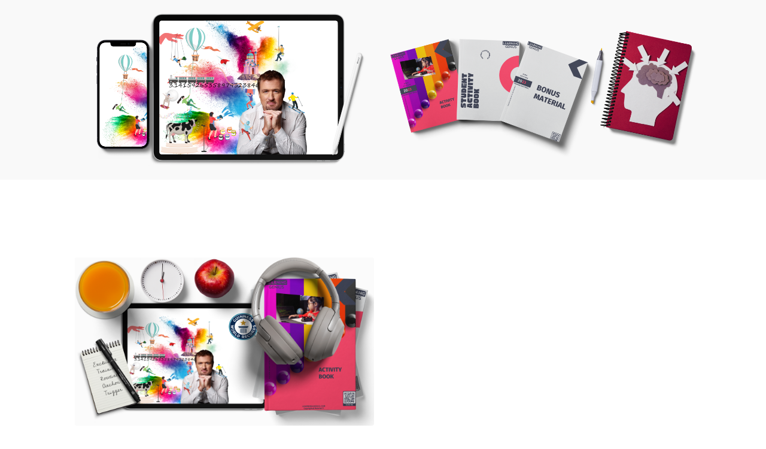

--- FILE ---
content_type: text/javascript; charset=utf-8
request_url: https://kajabi-app-assets.kajabi-cdn.com/vite/assets/_baseIteratee-21da714d.js
body_size: 6120
content:
var rt=typeof global=="object"&&global&&global.Object===Object&&global;const jr=rt;var tt=typeof self=="object"&&self&&self.Object===Object&&self,et=jr||tt||Function("return this")();const _=et;var nt=_.Symbol;const A=nt;var Dr=Object.prototype,at=Dr.hasOwnProperty,it=Dr.toString,M=A?A.toStringTag:void 0;function ot(r){var t=at.call(r,M),e=r[M];try{r[M]=void 0;var n=!0}catch{}var i=it.call(r);return n&&(t?r[M]=e:delete r[M]),i}var st=Object.prototype,ut=st.toString;function ft(r){return ut.call(r)}var ct="[object Null]",lt="[object Undefined]",ur=A?A.toStringTag:void 0;function C(r){return r==null?r===void 0?lt:ct:ur&&ur in Object(r)?ot(r):ft(r)}function Lr(r,t){return function(e){return r(t(e))}}var pt=Lr(Object.getPrototypeOf,Object);const gt=pt;function I(r){return r!=null&&typeof r=="object"}function dt(){this.__data__=[],this.size=0}function k(r,t){return r===t||r!==r&&t!==t}function z(r,t){for(var e=r.length;e--;)if(k(r[e][0],t))return e;return-1}var ht=Array.prototype,_t=ht.splice;function yt(r){var t=this.__data__,e=z(t,r);if(e<0)return!1;var n=t.length-1;return e==n?t.pop():_t.call(t,e,1),--this.size,!0}function vt(r){var t=this.__data__,e=z(t,r);return e<0?void 0:t[e][1]}function bt(r){return z(this.__data__,r)>-1}function Tt(r,t){var e=this.__data__,n=z(e,r);return n<0?(++this.size,e.push([r,t])):e[n][1]=t,this}function T(r){var t=-1,e=r==null?0:r.length;for(this.clear();++t<e;){var n=r[t];this.set(n[0],n[1])}}T.prototype.clear=dt;T.prototype.delete=yt;T.prototype.get=vt;T.prototype.has=bt;T.prototype.set=Tt;function $t(){this.__data__=new T,this.size=0}function Ot(r){var t=this.__data__,e=t.delete(r);return this.size=t.size,e}function At(r){return this.__data__.get(r)}function wt(r){return this.__data__.has(r)}function L(r){var t=typeof r;return r!=null&&(t=="object"||t=="function")}var Pt="[object AsyncFunction]",mt="[object Function]",St="[object GeneratorFunction]",Et="[object Proxy]";function Fr(r){if(!L(r))return!1;var t=C(r);return t==mt||t==St||t==Pt||t==Et}var xt=_["__core-js_shared__"];const q=xt;var fr=function(){var r=/[^.]+$/.exec(q&&q.keys&&q.keys.IE_PROTO||"");return r?"Symbol(src)_1."+r:""}();function It(r){return!!fr&&fr in r}var Ct=Function.prototype,Mt=Ct.toString;function E(r){if(r!=null){try{return Mt.call(r)}catch{}try{return r+""}catch{}}return""}var Rt=/[\\^$.*+?()[\]{}|]/g,jt=/^\[object .+?Constructor\]$/,Dt=Function.prototype,Lt=Object.prototype,Ft=Dt.toString,Nt=Lt.hasOwnProperty,Gt=RegExp("^"+Ft.call(Nt).replace(Rt,"\\$&").replace(/hasOwnProperty|(function).*?(?=\\\()| for .+?(?=\\\])/g,"$1.*?")+"$");function Ut(r){if(!L(r)||It(r))return!1;var t=Fr(r)?Gt:jt;return t.test(E(r))}function Bt(r,t){return r==null?void 0:r[t]}function x(r,t){var e=Bt(r,t);return Ut(e)?e:void 0}var zt=x(_,"Map");const j=zt;var Ht=x(Object,"create");const D=Ht;function Kt(){this.__data__=D?D(null):{},this.size=0}function qt(r){var t=this.has(r)&&delete this.__data__[r];return this.size-=t?1:0,t}var Xt="__lodash_hash_undefined__",Jt=Object.prototype,Wt=Jt.hasOwnProperty;function Yt(r){var t=this.__data__;if(D){var e=t[r];return e===Xt?void 0:e}return Wt.call(t,r)?t[r]:void 0}var Zt=Object.prototype,Qt=Zt.hasOwnProperty;function Vt(r){var t=this.__data__;return D?t[r]!==void 0:Qt.call(t,r)}var kt="__lodash_hash_undefined__";function re(r,t){var e=this.__data__;return this.size+=this.has(r)?0:1,e[r]=D&&t===void 0?kt:t,this}function S(r){var t=-1,e=r==null?0:r.length;for(this.clear();++t<e;){var n=r[t];this.set(n[0],n[1])}}S.prototype.clear=Kt;S.prototype.delete=qt;S.prototype.get=Yt;S.prototype.has=Vt;S.prototype.set=re;function te(){this.size=0,this.__data__={hash:new S,map:new(j||T),string:new S}}function ee(r){var t=typeof r;return t=="string"||t=="number"||t=="symbol"||t=="boolean"?r!=="__proto__":r===null}function H(r,t){var e=r.__data__;return ee(t)?e[typeof t=="string"?"string":"hash"]:e.map}function ne(r){var t=H(this,r).delete(r);return this.size-=t?1:0,t}function ae(r){return H(this,r).get(r)}function ie(r){return H(this,r).has(r)}function oe(r,t){var e=H(this,r),n=e.size;return e.set(r,t),this.size+=e.size==n?0:1,this}function $(r){var t=-1,e=r==null?0:r.length;for(this.clear();++t<e;){var n=r[t];this.set(n[0],n[1])}}$.prototype.clear=te;$.prototype.delete=ne;$.prototype.get=ae;$.prototype.has=ie;$.prototype.set=oe;var se=200;function ue(r,t){var e=this.__data__;if(e instanceof T){var n=e.__data__;if(!j||n.length<se-1)return n.push([r,t]),this.size=++e.size,this;e=this.__data__=new $(n)}return e.set(r,t),this.size=e.size,this}function v(r){var t=this.__data__=new T(r);this.size=t.size}v.prototype.clear=$t;v.prototype.delete=Ot;v.prototype.get=At;v.prototype.has=wt;v.prototype.set=ue;function Xa(r,t){for(var e=-1,n=r==null?0:r.length;++e<n&&t(r[e],e,r)!==!1;);return r}var fe=function(){try{var r=x(Object,"defineProperty");return r({},"",{}),r}catch{}}();const cr=fe;function Nr(r,t,e){t=="__proto__"&&cr?cr(r,t,{configurable:!0,enumerable:!0,value:e,writable:!0}):r[t]=e}var ce=Object.prototype,le=ce.hasOwnProperty;function pe(r,t,e){var n=r[t];(!(le.call(r,t)&&k(n,e))||e===void 0&&!(t in r))&&Nr(r,t,e)}function Ja(r,t,e,n){var i=!e;e||(e={});for(var a=-1,s=t.length;++a<s;){var o=t[a],u=n?n(e[o],r[o],o,e,r):void 0;u===void 0&&(u=r[o]),i?Nr(e,o,u):pe(e,o,u)}return e}function ge(r,t){for(var e=-1,n=Array(r);++e<r;)n[e]=t(e);return n}var de="[object Arguments]";function lr(r){return I(r)&&C(r)==de}var Gr=Object.prototype,he=Gr.hasOwnProperty,_e=Gr.propertyIsEnumerable,ye=lr(function(){return arguments}())?lr:function(r){return I(r)&&he.call(r,"callee")&&!_e.call(r,"callee")};const Ur=ye;var ve=Array.isArray;const b=ve;function be(){return!1}var Br=typeof exports=="object"&&exports&&!exports.nodeType&&exports,pr=Br&&typeof module=="object"&&module&&!module.nodeType&&module,Te=pr&&pr.exports===Br,gr=Te?_.Buffer:void 0,$e=gr?gr.isBuffer:void 0,Oe=$e||be;const W=Oe;var Ae=9007199254740991,we=/^(?:0|[1-9]\d*)$/;function zr(r,t){var e=typeof r;return t=t??Ae,!!t&&(e=="number"||e!="symbol"&&we.test(r))&&r>-1&&r%1==0&&r<t}var Pe=9007199254740991;function rr(r){return typeof r=="number"&&r>-1&&r%1==0&&r<=Pe}var me="[object Arguments]",Se="[object Array]",Ee="[object Boolean]",xe="[object Date]",Ie="[object Error]",Ce="[object Function]",Me="[object Map]",Re="[object Number]",je="[object Object]",De="[object RegExp]",Le="[object Set]",Fe="[object String]",Ne="[object WeakMap]",Ge="[object ArrayBuffer]",Ue="[object DataView]",Be="[object Float32Array]",ze="[object Float64Array]",He="[object Int8Array]",Ke="[object Int16Array]",qe="[object Int32Array]",Xe="[object Uint8Array]",Je="[object Uint8ClampedArray]",We="[object Uint16Array]",Ye="[object Uint32Array]",c={};c[Be]=c[ze]=c[He]=c[Ke]=c[qe]=c[Xe]=c[Je]=c[We]=c[Ye]=!0;c[me]=c[Se]=c[Ge]=c[Ee]=c[Ue]=c[xe]=c[Ie]=c[Ce]=c[Me]=c[Re]=c[je]=c[De]=c[Le]=c[Fe]=c[Ne]=!1;function Ze(r){return I(r)&&rr(r.length)&&!!c[C(r)]}function Qe(r){return function(t){return r(t)}}var Hr=typeof exports=="object"&&exports&&!exports.nodeType&&exports,R=Hr&&typeof module=="object"&&module&&!module.nodeType&&module,Ve=R&&R.exports===Hr,X=Ve&&jr.process,ke=function(){try{var r=R&&R.require&&R.require("util").types;return r||X&&X.binding&&X.binding("util")}catch{}}();const dr=ke;var hr=dr&&dr.isTypedArray,rn=hr?Qe(hr):Ze;const Kr=rn;var tn=Object.prototype,en=tn.hasOwnProperty;function qr(r,t){var e=b(r),n=!e&&Ur(r),i=!e&&!n&&W(r),a=!e&&!n&&!i&&Kr(r),s=e||n||i||a,o=s?ge(r.length,String):[],u=o.length;for(var f in r)(t||en.call(r,f))&&!(s&&(f=="length"||i&&(f=="offset"||f=="parent")||a&&(f=="buffer"||f=="byteLength"||f=="byteOffset")||zr(f,u)))&&o.push(f);return o}var nn=Object.prototype;function tr(r){var t=r&&r.constructor,e=typeof t=="function"&&t.prototype||nn;return r===e}var an=Lr(Object.keys,Object);const on=an;var sn=Object.prototype,un=sn.hasOwnProperty;function fn(r){if(!tr(r))return on(r);var t=[];for(var e in Object(r))un.call(r,e)&&e!="constructor"&&t.push(e);return t}function Xr(r){return r!=null&&rr(r.length)&&!Fr(r)}function er(r){return Xr(r)?qr(r):fn(r)}function cn(r){var t=[];if(r!=null)for(var e in Object(r))t.push(e);return t}var ln=Object.prototype,pn=ln.hasOwnProperty;function gn(r){if(!L(r))return cn(r);var t=tr(r),e=[];for(var n in r)n=="constructor"&&(t||!pn.call(r,n))||e.push(n);return e}function Wa(r){return Xr(r)?qr(r,!0):gn(r)}var Jr=typeof exports=="object"&&exports&&!exports.nodeType&&exports,_r=Jr&&typeof module=="object"&&module&&!module.nodeType&&module,dn=_r&&_r.exports===Jr,yr=dn?_.Buffer:void 0,vr=yr?yr.allocUnsafe:void 0;function Ya(r,t){if(t)return r.slice();var e=r.length,n=vr?vr(e):new r.constructor(e);return r.copy(n),n}function Za(r,t){var e=-1,n=r.length;for(t||(t=Array(n));++e<n;)t[e]=r[e];return t}function hn(r,t){for(var e=-1,n=r==null?0:r.length,i=0,a=[];++e<n;){var s=r[e];t(s,e,r)&&(a[i++]=s)}return a}function _n(){return[]}var yn=Object.prototype,vn=yn.propertyIsEnumerable,br=Object.getOwnPropertySymbols,bn=br?function(r){return r==null?[]:(r=Object(r),hn(br(r),function(t){return vn.call(r,t)}))}:_n;const Tn=bn;function $n(r,t){for(var e=-1,n=t.length,i=r.length;++e<n;)r[i+e]=t[e];return r}function On(r,t,e){var n=t(r);return b(r)?n:$n(n,e(r))}function Tr(r){return On(r,er,Tn)}var An=x(_,"DataView");const Y=An;var wn=x(_,"Promise");const Z=wn;var Pn=x(_,"Set");const Q=Pn;var mn=x(_,"WeakMap");const V=mn;var $r="[object Map]",Sn="[object Object]",Or="[object Promise]",Ar="[object Set]",wr="[object WeakMap]",Pr="[object DataView]",En=E(Y),xn=E(j),In=E(Z),Cn=E(Q),Mn=E(V),m=C;(Y&&m(new Y(new ArrayBuffer(1)))!=Pr||j&&m(new j)!=$r||Z&&m(Z.resolve())!=Or||Q&&m(new Q)!=Ar||V&&m(new V)!=wr)&&(m=function(t){var e=C(t),n=e==Sn?t.constructor:void 0,i=n?E(n):"";if(i)switch(i){case En:return Pr;case xn:return $r;case In:return Or;case Cn:return Ar;case Mn:return wr}return e});const mr=m;var Rn=_.Uint8Array;const U=Rn;function jn(r){var t=new r.constructor(r.byteLength);return new U(t).set(new U(r)),t}function Qa(r,t){var e=t?jn(r.buffer):r.buffer;return new r.constructor(e,r.byteOffset,r.length)}var Sr=Object.create,Dn=function(){function r(){}return function(t){if(!L(t))return{};if(Sr)return Sr(t);r.prototype=t;var e=new r;return r.prototype=void 0,e}}();const Ln=Dn;function Va(r){return typeof r.constructor=="function"&&!tr(r)?Ln(gt(r)):{}}function Fn(r,t){for(var e=-1,n=r==null?0:r.length,i=Array(n);++e<n;)i[e]=t(r[e],e,r);return i}var Nn="[object Symbol]";function nr(r){return typeof r=="symbol"||I(r)&&C(r)==Nn}var Gn="Expected a function";function ar(r,t){if(typeof r!="function"||t!=null&&typeof t!="function")throw new TypeError(Gn);var e=function n(){var i=arguments,a=t?t.apply(this,i):i[0],s=n.cache;if(s.has(a))return s.get(a);var o=r.apply(this,i);return n.cache=s.set(a,o)||s,o};return e.cache=new(ar.Cache||$),e}ar.Cache=$;var Un=500;function Bn(r){var t=ar(r,function(n){return e.size===Un&&e.clear(),n}),e=t.cache;return t}var zn=/[^.[\]]+|\[(?:(-?\d+(?:\.\d+)?)|(["'])((?:(?!\2)[^\\]|\\.)*?)\2)\]|(?=(?:\.|\[\])(?:\.|\[\]|$))/g,Hn=/\\(\\)?/g,Kn=Bn(function(r){var t=[];return r.charCodeAt(0)===46&&t.push(""),r.replace(zn,function(e,n,i,a){t.push(i?a.replace(Hn,"$1"):n||e)}),t});const qn=Kn;var Xn=1/0;function K(r){if(typeof r=="string"||nr(r))return r;var t=r+"";return t=="0"&&1/r==-Xn?"-0":t}var Jn=1/0,Er=A?A.prototype:void 0,xr=Er?Er.toString:void 0;function Wr(r){if(typeof r=="string")return r;if(b(r))return Fn(r,Wr)+"";if(nr(r))return xr?xr.call(r):"";var t=r+"";return t=="0"&&1/r==-Jn?"-0":t}function Wn(r){return r==null?"":Wr(r)}var Yn=/\.|\[(?:[^[\]]*|(["'])(?:(?!\1)[^\\]|\\.)*?\1)\]/,Zn=/^\w*$/;function ir(r,t){if(b(r))return!1;var e=typeof r;return e=="number"||e=="symbol"||e=="boolean"||r==null||nr(r)?!0:Zn.test(r)||!Yn.test(r)||t!=null&&r in Object(t)}function Yr(r,t){return b(r)?r:ir(r,t)?[r]:qn(Wn(r))}function Qn(r,t,e){t=Yr(t,r);for(var n=-1,i=t.length,a=!1;++n<i;){var s=K(t[n]);if(!(a=r!=null&&e(r,s)))break;r=r[s]}return a||++n!=i?a:(i=r==null?0:r.length,!!i&&rr(i)&&zr(s,i)&&(b(r)||Ur(r)))}function Vn(r){var t=-1,e=Array(r.size);return r.forEach(function(n,i){e[++t]=[i,n]}),e}function kn(r){var t=-1,e=Array(r.size);return r.forEach(function(n){e[++t]=n}),e}function ra(r){return function(t,e,n){for(var i=-1,a=Object(t),s=n(t),o=s.length;o--;){var u=s[r?o:++i];if(e(a[u],u,a)===!1)break}return t}}var ta=ra();const ea=ta;function ka(r,t){return r&&ea(r,t,er)}var na="__lodash_hash_undefined__";function aa(r){return this.__data__.set(r,na),this}function ia(r){return this.__data__.has(r)}function B(r){var t=-1,e=r==null?0:r.length;for(this.__data__=new $;++t<e;)this.add(r[t])}B.prototype.add=B.prototype.push=aa;B.prototype.has=ia;function oa(r,t){for(var e=-1,n=r==null?0:r.length;++e<n;)if(t(r[e],e,r))return!0;return!1}function sa(r,t){return r.has(t)}var ua=1,fa=2;function Zr(r,t,e,n,i,a){var s=e&ua,o=r.length,u=t.length;if(o!=u&&!(s&&u>o))return!1;var f=a.get(r),g=a.get(t);if(f&&g)return f==t&&g==r;var p=-1,l=!0,y=e&fa?new B:void 0;for(a.set(r,t),a.set(t,r);++p<o;){var d=r[p],h=t[p];if(n)var O=s?n(h,d,p,t,r,a):n(d,h,p,r,t,a);if(O!==void 0){if(O)continue;l=!1;break}if(y){if(!oa(t,function(w,P){if(!sa(y,P)&&(d===w||i(d,w,e,n,a)))return y.push(P)})){l=!1;break}}else if(!(d===h||i(d,h,e,n,a))){l=!1;break}}return a.delete(r),a.delete(t),l}var ca=1,la=2,pa="[object Boolean]",ga="[object Date]",da="[object Error]",ha="[object Map]",_a="[object Number]",ya="[object RegExp]",va="[object Set]",ba="[object String]",Ta="[object Symbol]",$a="[object ArrayBuffer]",Oa="[object DataView]",Ir=A?A.prototype:void 0,J=Ir?Ir.valueOf:void 0;function Aa(r,t,e,n,i,a,s){switch(e){case Oa:if(r.byteLength!=t.byteLength||r.byteOffset!=t.byteOffset)return!1;r=r.buffer,t=t.buffer;case $a:return!(r.byteLength!=t.byteLength||!a(new U(r),new U(t)));case pa:case ga:case _a:return k(+r,+t);case da:return r.name==t.name&&r.message==t.message;case ya:case ba:return r==t+"";case ha:var o=Vn;case va:var u=n&ca;if(o||(o=kn),r.size!=t.size&&!u)return!1;var f=s.get(r);if(f)return f==t;n|=la,s.set(r,t);var g=Zr(o(r),o(t),n,i,a,s);return s.delete(r),g;case Ta:if(J)return J.call(r)==J.call(t)}return!1}var wa=1,Pa=Object.prototype,ma=Pa.hasOwnProperty;function Sa(r,t,e,n,i,a){var s=e&wa,o=Tr(r),u=o.length,f=Tr(t),g=f.length;if(u!=g&&!s)return!1;for(var p=u;p--;){var l=o[p];if(!(s?l in t:ma.call(t,l)))return!1}var y=a.get(r),d=a.get(t);if(y&&d)return y==t&&d==r;var h=!0;a.set(r,t),a.set(t,r);for(var O=s;++p<u;){l=o[p];var w=r[l],P=t[l];if(n)var sr=s?n(P,w,l,t,r,a):n(w,P,l,r,t,a);if(!(sr===void 0?w===P||i(w,P,e,n,a):sr)){h=!1;break}O||(O=l=="constructor")}if(h&&!O){var F=r.constructor,N=t.constructor;F!=N&&"constructor"in r&&"constructor"in t&&!(typeof F=="function"&&F instanceof F&&typeof N=="function"&&N instanceof N)&&(h=!1)}return a.delete(r),a.delete(t),h}var Ea=1,Cr="[object Arguments]",Mr="[object Array]",G="[object Object]",xa=Object.prototype,Rr=xa.hasOwnProperty;function Ia(r,t,e,n,i,a){var s=b(r),o=b(t),u=s?Mr:mr(r),f=o?Mr:mr(t);u=u==Cr?G:u,f=f==Cr?G:f;var g=u==G,p=f==G,l=u==f;if(l&&W(r)){if(!W(t))return!1;s=!0,g=!1}if(l&&!g)return a||(a=new v),s||Kr(r)?Zr(r,t,e,n,i,a):Aa(r,t,u,e,n,i,a);if(!(e&Ea)){var y=g&&Rr.call(r,"__wrapped__"),d=p&&Rr.call(t,"__wrapped__");if(y||d){var h=y?r.value():r,O=d?t.value():t;return a||(a=new v),i(h,O,e,n,a)}}return l?(a||(a=new v),Sa(r,t,e,n,i,a)):!1}function or(r,t,e,n,i){return r===t?!0:r==null||t==null||!I(r)&&!I(t)?r!==r&&t!==t:Ia(r,t,e,n,or,i)}var Ca=1,Ma=2;function Ra(r,t,e,n){var i=e.length,a=i,s=!n;if(r==null)return!a;for(r=Object(r);i--;){var o=e[i];if(s&&o[2]?o[1]!==r[o[0]]:!(o[0]in r))return!1}for(;++i<a;){o=e[i];var u=o[0],f=r[u],g=o[1];if(s&&o[2]){if(f===void 0&&!(u in r))return!1}else{var p=new v;if(n)var l=n(f,g,u,r,t,p);if(!(l===void 0?or(g,f,Ca|Ma,n,p):l))return!1}}return!0}function Qr(r){return r===r&&!L(r)}function ja(r){for(var t=er(r),e=t.length;e--;){var n=t[e],i=r[n];t[e]=[n,i,Qr(i)]}return t}function Vr(r,t){return function(e){return e==null?!1:e[r]===t&&(t!==void 0||r in Object(e))}}function Da(r){var t=ja(r);return t.length==1&&t[0][2]?Vr(t[0][0],t[0][1]):function(e){return e===r||Ra(e,r,t)}}function kr(r,t){t=Yr(t,r);for(var e=0,n=t.length;r!=null&&e<n;)r=r[K(t[e++])];return e&&e==n?r:void 0}function La(r,t,e){var n=r==null?void 0:kr(r,t);return n===void 0?e:n}function Fa(r,t){return r!=null&&t in Object(r)}function Na(r,t){return r!=null&&Qn(r,t,Fa)}var Ga=1,Ua=2;function Ba(r,t){return ir(r)&&Qr(t)?Vr(K(r),t):function(e){var n=La(e,r);return n===void 0&&n===t?Na(e,r):or(t,n,Ga|Ua)}}function za(r){return r}function Ha(r){return function(t){return t==null?void 0:t[r]}}function Ka(r){return function(t){return kr(t,r)}}function qa(r){return ir(r)?Ha(K(r)):Ka(r)}function ri(r){return typeof r=="function"?r:r==null?za:typeof r=="object"?b(r)?Ba(r[0],r[1]):Da(r):qa(r)}export{Va as A,v as B,Xa as C,Tr as D,pe as E,Qn as F,Xr as G,Vn as H,kn as I,ri as J,ka as K,Nr as L,cr as M,za as N,zr as O,k as P,Kr as Q,Ur as R,A as S,Fr as T,ea as U,nr as a,C as b,L as c,b as d,Fn as e,Za as f,gt as g,Wn as h,I as i,Ja as j,er as k,Wa as l,Tn as m,_n as n,$n as o,On as p,jn as q,_ as r,qn as s,K as t,Qa as u,mr as v,dr as w,Qe as x,W as y,Ya as z};
//# sourceMappingURL=_baseIteratee-21da714d.js.map


--- FILE ---
content_type: text/javascript
request_url: https://kajabi-app-assets.kajabi-cdn.com/vite/assets/stringify-e3b181a9.js
body_size: 80
content:
var e=[];for(var s=0;s<256;++s)e.push((s+256).toString(16).slice(1));function u(t){var n=arguments.length>1&&arguments[1]!==void 0?arguments[1]:0;return(e[t[n+0]]+e[t[n+1]]+e[t[n+2]]+e[t[n+3]]+"-"+e[t[n+4]]+e[t[n+5]]+"-"+e[t[n+6]]+e[t[n+7]]+"-"+e[t[n+8]]+e[t[n+9]]+"-"+e[t[n+10]]+e[t[n+11]]+e[t[n+12]]+e[t[n+13]]+e[t[n+14]]+e[t[n+15]]).toLowerCase()}export{u};
//# sourceMappingURL=stringify-e3b181a9.js.map


--- FILE ---
content_type: text/javascript; charset=utf-8
request_url: https://kajabi-app-assets.kajabi-cdn.com/vite/assets/PhoneInput-2a5c2ad1.js
body_size: 13134
content:
import{j as P}from"./jsx-runtime-b77bee81.js";import{E as ge,P as be}from"./index-1887ab18.js";import{m as T}from"./main-980e1a5d.js";import{b as z}from"./index.esm-e7f67e9f.js";import{b as Ce,g as _e}from"./util-289d78c2.js";import{R as s,r as M}from"./index-ef3c7d47.js";import{u as H,t as Le}from"./i18next-874ad839.js";import{e as Ee,p as Se,C as we}from"./i18n-e98f75c1.js";import{f as Ae,n as ke,b as Ie}from"./index-473d0bd9.js";import{u as Te}from"./ToastProvider-093818d3.js";const de=' -apple-system, "BlinkMacSystemFont", "Segoe UI", "Roboto", "Helvetica Neue", "Arial", "Noto Sans", sans-serif',J=`"Inter", ${de}`,Q="-0.15px",xe={variables:{borderRadius:"var(--pop-modal-border-radius-base, 10px)",colorText:T.SageTokens.COLOR_PALETTE.GREY_900,colorDanger:T.SageTokens.COLOR_PALETTE.RED_500,colorPrimary:T.SageTokens.COLOR_PALETTE.BLACK,spacingGridColumn:"1rem",spacingGridRow:"1rem",fontWeightNormal:"500",fontSizeBase:"14px"},rules:{".Label":{fontWeight:"600",fontSize:"unset",marginBlockEnd:"8px",fontFamily:`"Greet", ${de}`,letterSpacing:Q},".TabLabel":{fontWeight:"600",fontFamily:J,letterSpacing:Q},".Input":{letterSpacing:Q,boxShadow:"none",border:`var(--pop-modal-border-dark, 1px solid ${T.SageTokens.COLOR_PALETTE.GREY_300})`},".Input::placeholder":{color:T.SageTokens.COLOR_PALETTE.GREY_700},".Input--invalid":{boxShadow:"none"},".Error":{fontFamily:J,fontSize:"var(--pine-font-size-body-sm)",fontWeight:"500",marginBlockStart:"8px"},".AccordionItem":{fontFamily:J,boxShadow:"none",borderColor:`${T.SageTokens.COLOR_PALETTE.GREY_300}`}}},$e=[{family:"Greet",src:"url(https://sage.kajabi-cdn.com/fonts/greet/CircularXXWeb-Regular.woff2?v=1)",weight:"400"},{family:"Greet",src:"url(https://sage.kajabi-cdn.com/fonts/greet/CircularXXWeb-Book.woff2?v=1)",weight:"500"},{family:"Greet",src:"url(https://sage.kajabi-cdn.com/fonts/greet/CircularXXWeb-Bold.woff2?v=1)",weight:"700"}],Re=e=>({aed:370,ars:135e3,clp:96e3,cop:4e5,czk:2100,dkk:650,hkd:780,huf:36e3,idr:16e5,ils:329,isk:12200,jpy:150,krw:1500,kzt:54e3,lkr:3e4,mxn:1900,ngn:146e3,nok:1e3,pkr:28300,pln:370,pyg:705e3,sek:1e3,twd:3100,uzs:122e4,vnd:264e4})[e]||100,zt=({stripe:e,attemptReloadWithCardsOnly:r,amountPriceInCents:t,currency:n,paymentMethods:o,additionalPaymentMethods:c,vendorAccountId:u,children:i})=>{var b;const{watch:d}=z(),p=d("price");if(!e)return P.jsx(P.Fragment,{children:i});const v=`${r?"cards-only":"all"}-${(p==null?void 0:p.priceType)||"unknown"}`,L=t||((b=p==null?void 0:p.subscriptionPlanAttributes)==null?void 0:b.paymentAmount)||0,C={fonts:$e,appearance:xe,mode:"payment",locale:Ce()||"auto",amount:Math.max(L,Re((n==null?void 0:n.toLowerCase())||"usd")),currency:n?n.toLowerCase():void 0,paymentMethodTypes:c?["card",...c.filter(k=>k!=="apple_pay"&&k!=="google_pay")]:["card"],externalPaymentMethodTypes:o!=null&&o.includes("paypal")?["external_paypal"]:[]};return c!=null&&c.includes("us_bank_account")&&(C.paymentMethodOptions={us_bank_account:{verification_method:"instant"}}),u&&(C.onBehalfOf=u),P.jsx(ge,{stripe:e,options:C,children:i},v)},fe=()=>{const{getValues:e,watch:r}=z(),{checkoutSettings:t={}}=e(),n=t.customFields||[],o=r("customFieldValues"),c=n.every(u=>{const i=(o==null?void 0:o[u.handle])||"",d=i==="",p=u.type==="EmailField";return!(u.required&&d||p&&!d&&!Ee.test(i))});return{...t,customFields:n,isCustomFieldsCompleted:c}};function Oe(e,r){return Pe(e)||Fe(e,r)||je(e,r)||Ve()}function Ve(){throw new TypeError(`Invalid attempt to destructure non-iterable instance.
In order to be iterable, non-array objects must have a [Symbol.iterator]() method.`)}function je(e,r){if(e){if(typeof e=="string")return re(e,r);var t=Object.prototype.toString.call(e).slice(8,-1);if(t==="Object"&&e.constructor&&(t=e.constructor.name),t==="Map"||t==="Set")return Array.from(e);if(t==="Arguments"||/^(?:Ui|I)nt(?:8|16|32)(?:Clamped)?Array$/.test(t))return re(e,r)}}function re(e,r){(r==null||r>e.length)&&(r=e.length);for(var t=0,n=new Array(r);t<r;t++)n[t]=e[t];return n}function Fe(e,r){var t=e==null?null:typeof Symbol<"u"&&e[Symbol.iterator]||e["@@iterator"];if(t!=null){var n=[],o=!0,c=!1,u,i;try{for(t=t.call(e);!(o=(u=t.next()).done)&&(n.push(u.value),!(r&&n.length===r));o=!0);}catch(d){c=!0,i=d}finally{try{!o&&t.return!=null&&t.return()}finally{if(c)throw i}}return n}}function Pe(e){if(Array.isArray(e))return e}function Me(e){var r=e.disabled,t=z(),n=t.setValue,o=fe(),c=o.showOptIn,u=o.optInDefaultValue,i=o.optInTextOverride,d=s.useState(u),p=Oe(d,2),v=p[0],L=p[1],C=H(),b=C.t;M.useEffect(function(){n("optin",u,{shouldValidate:!0})},[]);var k=function(){var E=!v;L(E),n("optin",E,{shouldValidate:!0})};return c?s.createElement(T.Checkbox,{label:i||b("form.opt_in"),id:"optin",name:"optin",checked:v,onChange:k,disabled:r}):null}Me.defaultProps={disabled:!1};function Ne(e,r){return De(e)||We(e,r)||ze(e,r)||Ge()}function Ge(){throw new TypeError(`Invalid attempt to destructure non-iterable instance.
In order to be iterable, non-array objects must have a [Symbol.iterator]() method.`)}function ze(e,r){if(e){if(typeof e=="string")return ne(e,r);var t=Object.prototype.toString.call(e).slice(8,-1);if(t==="Object"&&e.constructor&&(t=e.constructor.name),t==="Map"||t==="Set")return Array.from(e);if(t==="Arguments"||/^(?:Ui|I)nt(?:8|16|32)(?:Clamped)?Array$/.test(t))return ne(e,r)}}function ne(e,r){(r==null||r>e.length)&&(r=e.length);for(var t=0,n=new Array(r);t<r;t++)n[t]=e[t];return n}function We(e,r){var t=e==null?null:typeof Symbol<"u"&&e[Symbol.iterator]||e["@@iterator"];if(t!=null){var n=[],o=!0,c=!1,u,i;try{for(t=t.call(e);!(o=(u=t.next()).done)&&(n.push(u.value),!(r&&n.length===r));o=!0);}catch(d){c=!0,i=d}finally{try{!o&&t.return!=null&&t.return()}finally{if(c)throw i}}return n}}function De(e){if(Array.isArray(e))return e}var Ze=function(r){var t=r.disabled,n=H(),o=n.t,c=z(),u=c.setValue,i=c.formState.errors,d=fe(),p=d.serviceAgreementRequired,v=d.serviceAgreementCustomText,L=s.useState(!1),C=Ne(L,2),b=C[0],k=C[1],O=p||v,E=i==null?void 0:i.serviceAgreementChecked;s.useEffect(function(){u("serviceAgreementChecked",!1)},[]);var w=function(){var I=!b;k(I),u("serviceAgreementChecked",I,{shouldValidate:!0})};return O?s.createElement(s.Fragment,null,s.createElement(T.Frame,{className:"service-agreement","data-testid":"service-agreement"},v&&s.createElement("div",{"data-testid":"custom-service-agreement",dangerouslySetInnerHTML:{__html:v},className:"form-control service-agreement-text"}),s.createElement(T.Checkbox,{id:"service-agreement-checkbox",label:o("form.service_agreement"),className:"terms-checkbox",checked:b,onChange:w,disabled:t,hasError:!!E,message:E!=null&&E.message?o("form.required"):null}))):null};Ze.defaultProps={disabled:!1};function Be({enabled:e,debounceMs:r=300,onAccountExists:t,onAccountNotFound:n}){const o=M.useRef(null),[c,u]=M.useState(!1),i=M.useCallback(async p=>{var v;if(!p||!p.includes("@")){u(!1);return}u(!0);try{const L=await fetch(`/api/checkout/check_account_exists?email=${encodeURIComponent(p)}`,{method:"GET",headers:{"Content-Type":"application/json"}});if(L.ok){const C=await L.json();(v=C==null?void 0:C.data)!=null&&v.account_exists?t==null||t(p):n==null||n(p)}}catch(L){console.error("Error checking account existence:",L)}finally{u(!1)}},[t,n]),d=M.useCallback(p=>{e&&(o.current&&clearTimeout(o.current),o.current=setTimeout(()=>{i(p)},r))},[e,r,i]);return M.useEffect(()=>()=>{o.current&&clearTimeout(o.current)},[]),{checkAccountExists:d,isChecking:c}}function ee(){/*! regenerator-runtime -- Copyright (c) 2014-present, Facebook, Inc. -- license (MIT): https://github.com/facebook/regenerator/blob/main/LICENSE */ee=function(){return e};var e={},r=Object.prototype,t=r.hasOwnProperty,n=typeof Symbol=="function"?Symbol:{},o=n.iterator||"@@iterator",c=n.asyncIterator||"@@asyncIterator",u=n.toStringTag||"@@toStringTag";function i(l,a,h){return Object.defineProperty(l,a,{value:h,enumerable:!0,configurable:!0,writable:!0}),l[a]}try{i({},"")}catch{i=function(h,f,m){return h[f]=m}}function d(l,a,h,f){var m=a&&a.prototype instanceof L?a:L,g=Object.create(m.prototype),_=new W(f||[]);return g._invoke=function(j,A,y){var $="suspendedStart";return function(S,X){if($==="executing")throw new Error("Generator is already running");if($==="completed"){if(S==="throw")throw X;return Z()}for(y.method=S,y.arg=X;;){var D=y.delegate;if(D){var B=x(D,y);if(B){if(B===v)continue;return B}}if(y.method==="next")y.sent=y._sent=y.arg;else if(y.method==="throw"){if($==="suspendedStart")throw $="completed",y.arg;y.dispatchException(y.arg)}else y.method==="return"&&y.abrupt("return",y.arg);$="executing";var U=p(j,A,y);if(U.type==="normal"){if($=y.done?"completed":"suspendedYield",U.arg===v)continue;return{value:U.arg,done:y.done}}U.type==="throw"&&($="completed",y.method="throw",y.arg=U.arg)}}}(l,h,_),g}function p(l,a,h){try{return{type:"normal",arg:l.call(a,h)}}catch(f){return{type:"throw",arg:f}}}e.wrap=d;var v={};function L(){}function C(){}function b(){}var k={};i(k,o,function(){return this});var O=Object.getPrototypeOf,E=O&&O(O(q([])));E&&E!==r&&t.call(E,o)&&(k=E);var w=b.prototype=L.prototype=Object.create(k);function V(l){["next","throw","return"].forEach(function(a){i(l,a,function(h){return this._invoke(a,h)})})}function I(l,a){function h(m,g,_,j){var A=p(l[m],l,g);if(A.type!=="throw"){var y=A.arg,$=y.value;return $&&typeof $=="object"&&t.call($,"__await")?a.resolve($.__await).then(function(S){h("next",S,_,j)},function(S){h("throw",S,_,j)}):a.resolve($).then(function(S){y.value=S,_(y)},function(S){return h("throw",S,_,j)})}j(A.arg)}var f;this._invoke=function(m,g){function _(){return new a(function(j,A){h(m,g,j,A)})}return f=f?f.then(_,_):_()}}function x(l,a){var h=l.iterator[a.method];if(h===void 0){if(a.delegate=null,a.method==="throw"){if(l.iterator.return&&(a.method="return",a.arg=void 0,x(l,a),a.method==="throw"))return v;a.method="throw",a.arg=new TypeError("The iterator does not provide a 'throw' method")}return v}var f=p(h,l.iterator,a.arg);if(f.type==="throw")return a.method="throw",a.arg=f.arg,a.delegate=null,v;var m=f.arg;return m?m.done?(a[l.resultName]=m.value,a.next=l.nextLoc,a.method!=="return"&&(a.method="next",a.arg=void 0),a.delegate=null,v):m:(a.method="throw",a.arg=new TypeError("iterator result is not an object"),a.delegate=null,v)}function F(l){var a={tryLoc:l[0]};1 in l&&(a.catchLoc=l[1]),2 in l&&(a.finallyLoc=l[2],a.afterLoc=l[3]),this.tryEntries.push(a)}function G(l){var a=l.completion||{};a.type="normal",delete a.arg,l.completion=a}function W(l){this.tryEntries=[{tryLoc:"root"}],l.forEach(F,this),this.reset(!0)}function q(l){if(l){var a=l[o];if(a)return a.call(l);if(typeof l.next=="function")return l;if(!isNaN(l.length)){var h=-1,f=function m(){for(;++h<l.length;)if(t.call(l,h))return m.value=l[h],m.done=!1,m;return m.value=void 0,m.done=!0,m};return f.next=f}}return{next:Z}}function Z(){return{value:void 0,done:!0}}return C.prototype=b,i(w,"constructor",b),i(b,"constructor",C),C.displayName=i(b,u,"GeneratorFunction"),e.isGeneratorFunction=function(l){var a=typeof l=="function"&&l.constructor;return!!a&&(a===C||(a.displayName||a.name)==="GeneratorFunction")},e.mark=function(l){return Object.setPrototypeOf?Object.setPrototypeOf(l,b):(l.__proto__=b,i(l,u,"GeneratorFunction")),l.prototype=Object.create(w),l},e.awrap=function(l){return{__await:l}},V(I.prototype),i(I.prototype,c,function(){return this}),e.AsyncIterator=I,e.async=function(l,a,h,f,m){m===void 0&&(m=Promise);var g=new I(d(l,a,h,f),m);return e.isGeneratorFunction(a)?g:g.next().then(function(_){return _.done?_.value:g.next()})},V(w),i(w,u,"Generator"),i(w,o,function(){return this}),i(w,"toString",function(){return"[object Generator]"}),e.keys=function(l){var a=[];for(var h in l)a.push(h);return a.reverse(),function f(){for(;a.length;){var m=a.pop();if(m in l)return f.value=m,f.done=!1,f}return f.done=!0,f}},e.values=q,W.prototype={constructor:W,reset:function(a){if(this.prev=0,this.next=0,this.sent=this._sent=void 0,this.done=!1,this.delegate=null,this.method="next",this.arg=void 0,this.tryEntries.forEach(G),!a)for(var h in this)h.charAt(0)==="t"&&t.call(this,h)&&!isNaN(+h.slice(1))&&(this[h]=void 0)},stop:function(){this.done=!0;var a=this.tryEntries[0].completion;if(a.type==="throw")throw a.arg;return this.rval},dispatchException:function(a){if(this.done)throw a;var h=this;function f(y,$){return _.type="throw",_.arg=a,h.next=y,$&&(h.method="next",h.arg=void 0),!!$}for(var m=this.tryEntries.length-1;m>=0;--m){var g=this.tryEntries[m],_=g.completion;if(g.tryLoc==="root")return f("end");if(g.tryLoc<=this.prev){var j=t.call(g,"catchLoc"),A=t.call(g,"finallyLoc");if(j&&A){if(this.prev<g.catchLoc)return f(g.catchLoc,!0);if(this.prev<g.finallyLoc)return f(g.finallyLoc)}else if(j){if(this.prev<g.catchLoc)return f(g.catchLoc,!0)}else{if(!A)throw new Error("try statement without catch or finally");if(this.prev<g.finallyLoc)return f(g.finallyLoc)}}}},abrupt:function(a,h){for(var f=this.tryEntries.length-1;f>=0;--f){var m=this.tryEntries[f];if(m.tryLoc<=this.prev&&t.call(m,"finallyLoc")&&this.prev<m.finallyLoc){var g=m;break}}g&&(a==="break"||a==="continue")&&g.tryLoc<=h&&h<=g.finallyLoc&&(g=null);var _=g?g.completion:{};return _.type=a,_.arg=h,g?(this.method="next",this.next=g.finallyLoc,v):this.complete(_)},complete:function(a,h){if(a.type==="throw")throw a.arg;return a.type==="break"||a.type==="continue"?this.next=a.arg:a.type==="return"?(this.rval=this.arg=a.arg,this.method="return",this.next="end"):a.type==="normal"&&h&&(this.next=h),v},finish:function(a){for(var h=this.tryEntries.length-1;h>=0;--h){var f=this.tryEntries[h];if(f.finallyLoc===a)return this.complete(f.completion,f.afterLoc),G(f),v}},catch:function(a){for(var h=this.tryEntries.length-1;h>=0;--h){var f=this.tryEntries[h];if(f.tryLoc===a){var m=f.completion;if(m.type==="throw"){var g=m.arg;G(f)}return g}}throw new Error("illegal catch attempt")},delegateYield:function(a,h,f){return this.delegate={iterator:q(a),resultName:h,nextLoc:f},this.method==="next"&&(this.arg=void 0),v}},e}function ae(e,r,t,n,o,c,u){try{var i=e[c](u),d=i.value}catch(p){t(p);return}i.done?r(d):Promise.resolve(d).then(n,o)}function Ue(e){return function(){var r=this,t=arguments;return new Promise(function(n,o){var c=e.apply(r,t);function u(d){ae(c,n,o,u,i,"next",d)}function i(d){ae(c,n,o,u,i,"throw",d)}u(void 0)})}}function He(e,r){return Ke(e)||Xe(e,r)||Ye(e,r)||qe()}function qe(){throw new TypeError(`Invalid attempt to destructure non-iterable instance.
In order to be iterable, non-array objects must have a [Symbol.iterator]() method.`)}function Ye(e,r){if(e){if(typeof e=="string")return oe(e,r);var t=Object.prototype.toString.call(e).slice(8,-1);if(t==="Object"&&e.constructor&&(t=e.constructor.name),t==="Map"||t==="Set")return Array.from(e);if(t==="Arguments"||/^(?:Ui|I)nt(?:8|16|32)(?:Clamped)?Array$/.test(t))return oe(e,r)}}function oe(e,r){(r==null||r>e.length)&&(r=e.length);for(var t=0,n=new Array(r);t<r;t++)n[t]=e[t];return n}function Xe(e,r){var t=e==null?null:typeof Symbol<"u"&&e[Symbol.iterator]||e["@@iterator"];if(t!=null){var n=[],o=!0,c=!1,u,i;try{for(t=t.call(e);!(o=(u=t.next()).done)&&(n.push(u.value),!(r&&n.length===r));o=!0);}catch(d){c=!0,i=d}finally{try{!o&&t.return!=null&&t.return()}finally{if(c)throw i}}return n}}function Ke(e){if(Array.isArray(e))return e}function Je(e){var r=e.disabled,t=e.defaultValue,n=e.label,o=e.emailField,c=e.placeholder,u=e.showLogout,i=e.handleLogout;e.activeFeatures;var d=e.runExistenceCheck,p=e.onInput,v=e.onAccountExists,L=e.onAccountNotFound,C=e.onCheckoutCapture,b=s.useState(t),k=He(b,2),O=k[0],E=k[1],w=z(),V=w.setValue,I=w.formState.errors,x=H(),F=x.t,G=M.useRef(null),W=Be({enabled:!r,onAccountExists:v,onAccountNotFound:L}),q=W.checkAccountExists,Z=W.isChecking;M.useEffect(function(){t&&V(o,t,{shouldValidate:!0})},[]);var l=I&&o.split(".").reduce(function(f,m){return f&&f[m]},I),a=(l==null?void 0:l.type)==="i18n-error-message"?F(l.message||"form.invalid_email"):F("form.invalid_email");M.useEffect(function(){if(G.current){var f=G.current;if(f.shadowRoot){var m=function(){var j=f.shadowRoot.querySelector(".pds-input__error-message pds-icon");j&&(j.style.display="none")};m();var g=new MutationObserver(m);return g.observe(f.shadowRoot,{childList:!0,subtree:!0}),function(){g.disconnect()}}}},[l,a]);var h=function(){var f=Ue(ee().mark(function m(g){var _;return ee().wrap(function(A){for(;;)switch(A.prev=A.next){case 0:if(_=g.detail.value,E(_),V(o,_,{shouldValidate:!0}),p(_),!d){A.next=7;break}return A.next=7,q(_);case 7:C&&C(_,!1);case 8:case"end":return A.stop()}},m)}));return function(g){return f.apply(this,arguments)}}();return s.createElement("div",{style:{marginBottom:"var(--pine-dimension-100)",width:"100%"}},s.createElement(Ae,{ref:G,"component-id":o,label:n,type:"email",value:O,disabled:r?"true":void 0,placeholder:F(c),"error-message":l?a:null,invalid:!!l,onPdsInput:h,style:{width:"100%"}},s.createElement(ke,{slot:"suffix",variant:"spinner",size:"14px",isLoading:Z}),u&&!Z&&s.createElement(Ie,{slot:"action",variant:"unstyled",onPdsClick:i},F("form.log_out"))))}Je.defaultProps={disabled:!1,defaultValue:"",label:null,emailField:"email",placeholder:"form.email",showLogout:!1,handleLogout:function(){},activeFeatures:[],runExistenceCheck:!1,onInput:function(){},onAccountExists:function(){},onAccountNotFound:function(){},onCheckoutCapture:function(){}};var Wt=function(r){var t=r.disabled,n=z(),o=n.getValues,c=n.setValue,u=n.clearErrors,i=n.trigger,d=n.formState.errors,p=Te(),v=p.showToast,L=o(),C=L.paymentMethods,b=L.additionalPaymentMethods,k=L.site.title,O=function(x){var F,G=!!x.complete;G?(c("isPaymentDetailComplete",!0),d.payment&&(u("payment"),i())):c("isPaymentDetailComplete",!1);var W=((F=x.value)===null||F===void 0?void 0:F.type)||"card";c("paymentProvider",W)},E=function(x){if(!C||C.length===0)return!1;var F=["amount_too_small","amount_too_large"];return F.includes(x.code)},w=function(){c("attemptReloadWithCardsOnly",!0),c("additionalPaymentMethods",[])},V=function(x){E(x)?w():v({title:Le("messages.something_went_wrong"),type:"danger"})};return s.createElement("div",{id:Se,"data-testid":"payment-element",className:"elements-wrapper"},s.createElement(be,{onChange:O,onLoadError:function(x){return V(x.error)},options:{readOnly:t,layout:{type:(C==null?void 0:C.length)+((b==null?void 0:b.length)||0)>1?"accordion":"tabs",radios:!0,spacedAccordionItems:!1},business:{name:k},fields:{billingDetails:{email:"never"}},wallets:{googlePay:b!=null&&b.includes("google_pay")?"auto":"never",applePay:b!=null&&b.includes("apple_pay")?"auto":"never"}},className:t?"stripe-element-disabled":""}))},Qe=function(){return s.createElement("svg",{"data-testid":"visa-icon",width:"24px",height:"16px",viewBox:"0 0 24 16",version:"1.1",xmlns:"http://www.w3.org/2000/svg"},s.createElement("g",{id:"319",stroke:"none",strokeWidth:"1",fill:"none",fillRule:"evenodd"},s.createElement("g",{id:"New-Icons",transform:"translate(-80.000000, -280.000000)",fillRule:"nonzero"},s.createElement("g",{id:"Card-Brands",transform:"translate(40.000000, 200.000000)"},s.createElement("g",{id:"Color",transform:"translate(0.000000, 80.000000)"},s.createElement("g",{id:"Visa",transform:"translate(40.000000, 0.000000)"},s.createElement("rect",{id:"Container",strokeOpacity:"0.2",stroke:"#000000",strokeWidth:"0.5",fill:"#FFFFFF",x:"0.25",y:"0.25",width:"23.5",height:"15.5",rx:"2"}),s.createElement("path",{d:"M2.78773262,5.91443732 C2.26459089,5.62750595 1.6675389,5.39673777 1,5.23659312 L1.0280005,5.1118821 L3.76497922,5.1118821 C4.13596254,5.12488556 4.43699113,5.23650585 4.53494636,5.63071135 L5.12976697,8.46659052 L5.31198338,9.32072617 L6.97796639,5.1118821 L8.77678896,5.1118821 L6.10288111,11.2775284 L4.30396552,11.2775284 L2.78773262,5.91443732 L2.78773262,5.91443732 Z M10.0999752,11.2840738 L8.39882877,11.2840738 L9.46284763,5.1118821 L11.163901,5.1118821 L10.0999752,11.2840738 Z M16.2667821,5.26277458 L16.0354292,6.59558538 L15.881566,6.53004446 C15.5737466,6.40524617 15.1674138,6.28053516 14.6143808,6.29371316 C13.942741,6.29371316 13.6415263,6.56277129 13.6345494,6.82545859 C13.6345494,7.11441463 13.998928,7.3048411 14.5939153,7.58725177 C15.5740257,8.02718756 16.0286384,8.56556562 16.0218476,9.26818871 C16.0080799,10.5486366 14.8460128,11.376058 13.0610509,11.376058 C12.2978746,11.3694253 11.5627918,11.2180965 11.163808,11.0475679 L11.4018587,9.66204513 L11.6258627,9.76066195 C12.1788958,9.99070971 12.5428092,10.0889775 13.221984,10.0889775 C13.7117601,10.0889775 14.2368857,9.89837643 14.2435835,9.48488392 C14.2435835,9.21565125 14.0198586,9.01850486 13.3617074,8.7164581 C12.717789,8.42086943 11.8568435,7.92848346 11.8707973,7.04197926 C11.8780532,5.84042483 13.0610509,5 14.7409877,5 C15.3990458,5 15.9312413,5.13788902 16.2667821,5.26277458 Z M18.5277524,9.0974856 L19.941731,9.0974856 C19.8717762,8.78889347 19.549631,7.31147374 19.549631,7.31147374 L19.4307452,6.77964104 C19.3467437,7.00942698 19.1998574,7.38373457 19.2069273,7.37055657 C19.2069273,7.37055657 18.6678479,8.74290137 18.5277524,9.0974856 Z M20.6276036,5.1118821 L22,11.2839865 L20.4249023,11.2839865 C20.4249023,11.2839865 20.2707601,10.5748181 20.221922,10.3581228 L18.0377903,10.3581228 C17.9746264,10.5221933 17.6807607,11.2839865 17.6807607,11.2839865 L15.8957988,11.2839865 L18.4226343,5.62399144 C18.5977072,5.22341512 18.9059917,5.1118821 19.3117663,5.1118821 L20.6276036,5.1118821 L20.6276036,5.1118821 Z",id:"Shape",fill:"#1434CB"})))))))},et=function(){return s.createElement("svg",{"data-testid":"amex-icon",height:"16",viewBox:"0 0 24 16",width:"24",xmlns:"http://www.w3.org/2000/svg"},s.createElement("g",{fill:"none",fillRule:"evenodd"},s.createElement("rect",{fill:"#016fd0",height:"16",rx:"2",width:"24"}),s.createElement("path",{d:"m13.7640663 13.3938564v-5.70139231l10.1475359.00910497v1.57489503l-1.1728619 1.25339231 1.1728619 1.2648839v1.6083094h-1.8726188l-.9951823-1.0981657-.9881105 1.1023204z",fill:"#fffffe"}),s.createElement("path",{d:"m14.4418122 12.7687956v-4.448884h3.7722872v1.02488398h-2.550895v.69569062h2.4900774v1.0078232h-2.4900774v.6833149h2.550895v1.0371713z",fill:"#016fd0"}),s.createElement("path",{d:"m18.1952707 12.7687956 2.087337-2.2270055-2.0874254-2.2217901h1.6156464l1.2754917 1.41003315 1.2791161-1.41003315h1.5461657v.03500552l-2.0428729 2.18678458 2.0428729 2.1638895v.063116h-1.5617237l-1.2981216-1.4241768-1.2847735 1.4241768z",fill:"#016fd0"}),s.createElement("path",{d:"m14.2373481 2.6319558h2.4460552l.8591381 1.95085083v-1.95085083h3.0198453l.5207514 1.46156906.5225194-1.46156906h2.3059447v5.70139227h-12.1865193z",fill:"#fffffe"}),s.createElement("g",{fill:"#016fd0"},s.createElement("path",{d:"m14.7004641 3.25135912-1.9740111 4.44517127h1.3539006l.3724199-.89016575h2.0179447l.3721547.89016575h1.3875801l-1.96579-4.44517127zm.1696353 2.55743646.592-1.41507182.5915581 1.41507182z"}),s.createElement("path",{d:"m18.2119779 7.69573481v-4.44508288l1.903116.00654144.9792707 2.73272928.9856354-2.73927072h1.8316022v4.44508288l-1.1786077.01043094v-3.05334807l-1.1125746 3.04291713h-1.0758011l-1.1356464-3.05334807v3.05334807z"}))))},tt=function(){return s.createElement("svg",{"data-testid":"mastercard-icon",height:"16",viewBox:"0 0 24 16",width:"24",xmlns:"http://www.w3.org/2000/svg"},s.createElement("g",{fill:"none",fillRule:"evenodd"},s.createElement("rect",{fill:"#252525",height:"16",rx:"2",width:"24"}),s.createElement("circle",{cx:"9",cy:"8",fill:"#eb001b",r:"5"}),s.createElement("circle",{cx:"15",cy:"8",fill:"#f79e1b",r:"5"}),s.createElement("path",{d:"m12 3.99963381c1.2144467.91220633 2 2.36454836 2 4.00036619s-.7855533 3.0881599-2 4.0003662c-1.2144467-.9122063-2-2.36454837-2-4.0003662s.7855533-3.08815986 2-4.00036619z",fill:"#ff5f00"})))},rt=function(){return s.createElement("svg",{"data-testid":"discover-icon",width:"24px",height:"16px",viewBox:"0 0 24 16",version:"1.1",xmlns:"http://www.w3.org/2000/svg"},s.createElement("g",{id:"319",stroke:"none",strokeWidth:"1",fill:"none",fillRule:"evenodd"},s.createElement("g",{id:"New-Icons",transform:"translate(-280.000000, -280.000000)",fillRule:"nonzero"},s.createElement("g",{id:"Card-Brands",transform:"translate(40.000000, 200.000000)"},s.createElement("g",{id:"Color",transform:"translate(0.000000, 80.000000)"},s.createElement("g",{id:"Discover",transform:"translate(240.000000, 0.000000)"},s.createElement("path",{d:"M21.9972414,15.749927 L21.999381,15.7499362 C22.9544683,15.7581106 23.73806,14.9772525 23.75,14.0041555 L23.7500083,2.00630219 C23.7461702,1.53568921 23.5588633,1.08617106 23.2297297,0.756801782 C22.9014319,0.428268884 22.4589161,0.246148853 21.9972414,0.250070854 L2.00063,0.250061791 C1.54108393,0.246148853 1.09856813,0.428268884 0.77027028,0.756801782 C0.441136651,1.08617106 0.253829819,1.53568921 0.25,2.00426336 L0.249991686,13.9936957 C0.253829819,14.4643086 0.441136651,14.9138268 0.77027028,15.2431961 C1.09856813,15.571729 1.54108393,15.753849 2.00275862,15.749927 L21.9972414,15.749927 Z M21.996203,16.249927 C21.9958359,16.249924 21.9954688,16.249921 21.9951018,16.2499178 L21.9972414,16.249927 L21.996203,16.249927 Z",id:"shape",strokeOpacity:"0.2",stroke:"#000000",strokeWidth:"0.5",fill:"#FFFFFF"}),s.createElement("path",{d:"M12.6124138,15.9999283 L21.9972414,15.9999283 C22.5240217,16.0043364 23.0309756,15.7992919 23.4065697,15.4299059 C23.7821638,15.06052 23.9956285,14.5570537 24,14.0302731 L24,11.6716524 C20.4561668,13.7059622 16.6127929,15.1667795 12.6124138,15.9999283 L12.6124138,15.9999283 Z",id:"shape",fill:"#F27712"}),s.createElement("path",{d:"M23.1724138,9.29647999 L22.32,9.29647999 L21.36,8.03027309 L21.2689655,8.03027309 L21.2689655,9.29647999 L20.5737931,9.29647999 L20.5737931,6.1516524 L21.6,6.1516524 C22.4027586,6.1516524 22.8662069,6.48268688 22.8662069,7.07854895 C22.8662069,7.56682481 22.5765517,7.88130757 22.0551724,7.98061792 L23.1724138,9.29647999 Z M22.1462069,7.10337654 C22.1462069,6.79716964 21.9144828,6.63992826 21.4841379,6.63992826 L21.2689655,6.63992826 L21.2689655,7.5916524 L21.4675862,7.5916524 C21.9144828,7.5916524 22.1462069,7.42613516 22.1462069,7.10337654 L22.1462069,7.10337654 Z M18.1406897,6.1516524 L20.1103448,6.1516524 L20.1103448,6.68130757 L18.8358621,6.68130757 L18.8358621,7.38475585 L20.0606897,7.38475585 L20.0606897,7.92268688 L18.8358621,7.92268688 L18.8358621,8.77510068 L20.1103448,8.77510068 L20.1103448,9.30475585 L18.1406897,9.30475585 L18.1406897,6.1516524 Z M15.9062069,9.37923861 L14.4,6.14337654 L15.1613793,6.14337654 L16.1131034,8.26199723 L17.0731034,6.14337654 L17.817931,6.14337654 L16.2951724,9.37923861 L15.9227586,9.37923861 L15.9062069,9.37923861 Z M9.60827586,9.37096274 C8.54896552,9.37096274 7.72137931,8.65096274 7.72137931,7.71579033 C7.72137931,6.8054455 8.56551724,6.06889378 9.62482759,6.06889378 C9.92275862,6.06889378 10.1710345,6.12682481 10.4772414,6.25923861 L10.4772414,6.98751447 C10.2453534,6.75969251 9.93335245,6.63192067 9.60827586,6.6316524 C8.9462069,6.6316524 8.44137931,7.1116524 8.44137931,7.71579033 C8.44137931,8.35303171 8.93793103,8.80820412 9.64137931,8.80820412 C9.95586207,8.80820412 10.1958621,8.70889378 10.4772414,8.46061792 L10.4772414,9.18889378 C10.1627586,9.32130757 9.89793103,9.37096274 9.60827586,9.37096274 L9.60827586,9.37096274 Z M7.5062069,8.33647999 C7.5062069,8.94889378 7.00137931,9.37096274 6.27310345,9.37096274 C5.74344828,9.37096274 5.36275862,9.18889378 5.04,8.77510068 L5.49517241,8.38613516 C5.65241379,8.66751447 5.91724138,8.80820412 6.24827586,8.80820412 C6.56275862,8.80820412 6.7862069,8.6178593 6.7862069,8.36958343 C6.7862069,8.22889378 6.72,8.12130757 6.57931034,8.03854895 C6.42504922,7.96369158 6.26441119,7.90275992 6.09931034,7.85647999 C5.44551724,7.64958343 5.22206897,7.42613516 5.22206897,6.98751447 C5.22206897,6.47441102 5.70206897,6.0854455 6.33103448,6.0854455 C6.72827586,6.0854455 7.08413793,6.20958343 7.38206897,6.44130757 L7.01793103,6.85510068 C6.87360928,6.69688076 6.66932728,6.60675635 6.45517241,6.60682481 C6.15724138,6.60682481 5.94206897,6.75579033 5.94206897,6.95441102 C5.94206897,7.11992826 6.0662069,7.21096274 6.48,7.3516524 C7.27448276,7.59992826 7.5062069,7.8316524 7.5062069,8.34475585 L7.5062069,8.33647999 Z M4.08827586,6.1516524 L4.78344828,6.1516524 L4.78344828,9.30475585 L4.08827586,9.30475585 L4.08827586,6.1516524 Z M1.8537931,9.30475585 L0.827586207,9.30475585 L0.827586207,6.1516524 L1.8537931,6.1516524 C2.97931034,6.1516524 3.75724138,6.79716964 3.75724138,7.72406619 C3.75724138,8.19579033 3.52551724,8.64268688 3.12,8.94061792 C2.77241379,9.18889378 2.38344828,9.30475585 1.84551724,9.30475585 L1.8537931,9.30475585 Z M2.66482759,6.9378593 C2.43310345,6.75579033 2.16827586,6.68958343 1.71310345,6.68958343 L1.52275862,6.68958343 L1.52275862,8.77510068 L1.71310345,8.77510068 C2.16,8.77510068 2.44137931,8.69234206 2.66482759,8.52682481 C2.90482759,8.32820412 3.04551724,8.03027309 3.04551724,7.72406619 C3.04551724,7.4178593 2.90482759,7.12820412 2.66482759,6.9378593 Z",id:"shape",fill:"#000000"}),s.createElement("path",{d:"M12.4137931,6.06889378 C11.5034483,6.06889378 10.7586207,6.79716964 10.7586207,7.69923861 C10.7586207,8.65923861 11.4703448,9.37923861 12.4137931,9.37923861 C13.3406897,9.37923861 14.0689655,8.65096274 14.0689655,7.72406619 C14.0689655,6.79716964 13.3489655,6.06889378 12.4137931,6.06889378 Z",id:"shape",fill:"#F27712"})))))))};const Dt=({savedCardDetails:e})=>{const{setValue:r,watch:t}=z(),{t:n}=H(),o=t("useSavedCard"),u=`${(()=>{switch(e.brand.toLowerCase()){case"amex":return"•••• •••••• •";case"diners club":return"•••• •••••• ";default:return"•••• •••• •••• "}})()}${e.ccLast4}`,i=()=>{switch(e.brand.toLowerCase()){case"visa":return P.jsx(Qe,{});case"amex":return P.jsx(et,{});case"mastercard":return P.jsx(tt,{});case"discover":return P.jsx(rt,{});default:return null}},d=()=>{r("useSavedCard",!p),v(!p)},[p,v]=M.useState(o);return P.jsx(P.Fragment,{children:o&&P.jsxs("div",{style:{position:"relative"},children:[P.jsx(T.Input,{label:n("form.card_number"),disabled:!0,value:u,id:"saved-card"}),P.jsx("div",{style:{position:"absolute",top:"43px",right:"15px",scale:"1.3"},children:i()}),P.jsx("div",{style:{position:"absolute",top:"39px",right:"59px"},children:P.jsx(T.Link,{onClick:()=>d(),style:T.Link.COLORS.SECONDARY,removeUnderline:!0,className:"change-btn","data-testid":"change-saved-card-btn",children:n("form.change")})})]})})};function nt(e,r){return st(e)||it(e,r)||ot(e,r)||at()}function at(){throw new TypeError(`Invalid attempt to destructure non-iterable instance.
In order to be iterable, non-array objects must have a [Symbol.iterator]() method.`)}function ot(e,r){if(e){if(typeof e=="string")return ie(e,r);var t=Object.prototype.toString.call(e).slice(8,-1);if(t==="Object"&&e.constructor&&(t=e.constructor.name),t==="Map"||t==="Set")return Array.from(e);if(t==="Arguments"||/^(?:Ui|I)nt(?:8|16|32)(?:Clamped)?Array$/.test(t))return ie(e,r)}}function ie(e,r){(r==null||r>e.length)&&(r=e.length);for(var t=0,n=new Array(r);t<r;t++)n[t]=e[t];return n}function it(e,r){var t=e==null?null:typeof Symbol<"u"&&e[Symbol.iterator]||e["@@iterator"];if(t!=null){var n=[],o=!0,c=!1,u,i;try{for(t=t.call(e);!(o=(u=t.next()).done)&&(n.push(u.value),!(r&&n.length===r));o=!0);}catch(d){c=!0,i=d}finally{try{!o&&t.return!=null&&t.return()}finally{if(c)throw i}}return n}}function st(e){if(Array.isArray(e))return e}function lt(e){var r=e.disabled,t=e.saveCardDefaultValue,n=z(),o=n.setValue,c=s.useState(t),u=nt(c,2),i=u[0],d=u[1],p=H(),v=p.t;M.useEffect(function(){o("saveCard",t,{shouldValidate:!0})},[]);var L=function(){var b=!i;d(b),o("saveCard",b,{shouldValidate:!0})};return s.createElement("div",{className:"sage-spacer-top-sm"},s.createElement(T.Checkbox,{label:v("form.store_card"),id:"store_card",name:"store_card",checked:i,onChange:L,disabled:r,className:"store-card-checkbox"}))}lt.defaultProps={disabled:!1};function ut(e,r){return ht(e)||ft(e,r)||dt(e,r)||ct()}function ct(){throw new TypeError(`Invalid attempt to destructure non-iterable instance.
In order to be iterable, non-array objects must have a [Symbol.iterator]() method.`)}function dt(e,r){if(e){if(typeof e=="string")return se(e,r);var t=Object.prototype.toString.call(e).slice(8,-1);if(t==="Object"&&e.constructor&&(t=e.constructor.name),t==="Map"||t==="Set")return Array.from(e);if(t==="Arguments"||/^(?:Ui|I)nt(?:8|16|32)(?:Clamped)?Array$/.test(t))return se(e,r)}}function se(e,r){(r==null||r>e.length)&&(r=e.length);for(var t=0,n=new Array(r);t<r;t++)n[t]=e[t];return n}function ft(e,r){var t=e==null?null:typeof Symbol<"u"&&e[Symbol.iterator]||e["@@iterator"];if(t!=null){var n=[],o=!0,c=!1,u,i;try{for(t=t.call(e);!(o=(u=t.next()).done)&&(n.push(u.value),!(r&&n.length===r));o=!0);}catch(d){c=!0,i=d}finally{try{!o&&t.return!=null&&t.return()}finally{if(c)throw i}}return n}}function ht(e){if(Array.isArray(e))return e}function mt(e){var r=e.disabled,t=e.defaultValue,n=t===void 0?"":t,o=s.useState(n),c=ut(o,2),u=c[0],i=c[1],d=z(),p=d.setValue,v=d.formState.errors,L=H(),C=L.t;s.useEffect(function(){n&&(i(n),p("name",n,{shouldValidate:!0}))},[n,p]);var b=function(O){var E=O.target.value;i(E),p("name",E,{shouldValidate:!0,shouldDirty:!0})};return s.createElement(T.Input,{label:C("form.full_name"),placeholder:C("form.full_name_placeholder"),id:"name",value:u,onChange:b,disabled:r,hasError:v&&!!v.name,testid:"name-input",message:v&&v.name?C(v.name.message):null})}mt.defaultProps={disabled:!1,defaultValue:""};function pt(e,r){return bt(e)||gt(e,r)||yt(e,r)||vt()}function vt(){throw new TypeError(`Invalid attempt to destructure non-iterable instance.
In order to be iterable, non-array objects must have a [Symbol.iterator]() method.`)}function yt(e,r){if(e){if(typeof e=="string")return le(e,r);var t=Object.prototype.toString.call(e).slice(8,-1);if(t==="Object"&&e.constructor&&(t=e.constructor.name),t==="Map"||t==="Set")return Array.from(e);if(t==="Arguments"||/^(?:Ui|I)nt(?:8|16|32)(?:Clamped)?Array$/.test(t))return le(e,r)}}function le(e,r){(r==null||r>e.length)&&(r=e.length);for(var t=0,n=new Array(r);t<r;t++)n[t]=e[t];return n}function gt(e,r){var t=e==null?null:typeof Symbol<"u"&&e[Symbol.iterator]||e["@@iterator"];if(t!=null){var n=[],o=!0,c=!1,u,i;try{for(t=t.call(e);!(o=(u=t.next()).done)&&(n.push(u.value),!(r&&n.length===r));o=!0);}catch(d){c=!0,i=d}finally{try{!o&&t.return!=null&&t.return()}finally{if(c)throw i}}return n}}function bt(e){if(Array.isArray(e))return e}function he(e){var r=e.id,t=e.value,n=e.placeholder,o=e.onChange,c=e.onListRefresh,u=e.disabled,i=e.countryCode,d=e.hasError,p=e.message,v=s.useState(),L=pt(v,2),C=L[0],b=L[1],k="/api/checkout/subdivisions";s.useEffect(function(){var E=!0;return i?_e(k,{params:{country:i}}).then(function(w){if(E&&w.status===200){var V=w.data.data.subdivisions;b(O(V)),c(V)}}):b(O([])),function(){E=!1}},[i]);var O=function(w){var V={disabled:!0,label:n,value:""},I=w.map(function(x){return{label:x[0],value:x[1]}});return I.unshift(V),I};return s.createElement(T.Select,{id:r,"data-testid":r,label:"",value:t,onChange:o,disabled:u,options:C,hasError:d,message:p})}he.defaultProps={value:"",disabled:!1,countryCode:null,hasError:!1,message:null};function Y(e,r){return Et(e)||Lt(e,r)||_t(e,r)||Ct()}function Ct(){throw new TypeError(`Invalid attempt to destructure non-iterable instance.
In order to be iterable, non-array objects must have a [Symbol.iterator]() method.`)}function _t(e,r){if(e){if(typeof e=="string")return ue(e,r);var t=Object.prototype.toString.call(e).slice(8,-1);if(t==="Object"&&e.constructor&&(t=e.constructor.name),t==="Map"||t==="Set")return Array.from(e);if(t==="Arguments"||/^(?:Ui|I)nt(?:8|16|32)(?:Clamped)?Array$/.test(t))return ue(e,r)}}function ue(e,r){(r==null||r>e.length)&&(r=e.length);for(var t=0,n=new Array(r);t<r;t++)n[t]=e[t];return n}function Lt(e,r){var t=e==null?null:typeof Symbol<"u"&&e[Symbol.iterator]||e["@@iterator"];if(t!=null){var n=[],o=!0,c=!1,u,i;try{for(t=t.call(e);!(o=(u=t.next()).done)&&(n.push(u.value),!(r&&n.length===r));o=!0);}catch(d){c=!0,i=d}finally{try{!o&&t.return!=null&&t.return()}finally{if(c)throw i}}return n}}function Et(e){if(Array.isArray(e))return e}function St(e){var r=e.disabled,t=e.defaultCountryCode,n=e.defaultCountrySetUp,o=s.useState(""),c=Y(o,2),u=c[0],i=c[1],d=s.useState(""),p=Y(d,2),v=p[0],L=p[1],C=s.useState(""),b=Y(C,2),k=b[0],O=b[1],E=s.useState(n?t:""),w=Y(E,2),V=w[0],I=w[1],x=s.useState(!1),F=Y(x,2),G=F[0],W=F[1],q=s.useState(""),Z=Y(q,2),l=Z[0],a=Z[1],h=s.useState(""),f=Y(h,2),m=f[0],g=f[1],_=z(),j=_.getValues,A=_.setValue,y=_.formState.errors,$=H(),S=$.t,X=j();X.address,X.site;var D=function(R,K,ye){ye(R.target.value),A("address.".concat(K),R.target.value,{shouldValidate:!0})},B=M.useCallback(function(N){return y.address&&y.address[N]?"".concat(S("form.empty_field",{field:S("form.".concat(N)).toLowerCase()})):null},[y.address,S]),U=M.useCallback(function(N){var R=arguments.length>1&&arguments[1]!==void 0?arguments[1]:N;return y.address&&y.address[N]?"".concat(S("form.empty_select",{field:S("form.".concat(R)).toLowerCase()})):null},[y.address,S]);M.useEffect(function(){A("address.country",V)},[]);var me=function(R){D(R,"country",I),W(!0)},pe=function(R){var K=G;a(""),A("address.subdivisionRequired",R.length>0),A("address.subdivision","",{shouldValidate:K,shouldDirty:K})},te=s.createElement(we,{id:"addressCountry",value:V,onChange:me,placeholder:S("form.country"),disabled:r,hasError:y.address&&!!y.address.country,message:U("country")}),ve=n?"addressCountry":"addressLine1";return s.createElement("div",{className:"sage-spacer-bottom-sm"},s.createElement("label",{htmlFor:ve,className:"sage-input__label address-input__label-text"},S("form.addressLine1")),n&&te,s.createElement(T.Input,{placeholder:S("form.addressLine1"),id:"addressLine1",value:u,onChange:function(R){return D(R,"addressLine1",i)},disabled:r,hasError:y.address&&!!y.address.addressLine1,message:B("addressLine1")}),s.createElement(T.Input,{placeholder:S("form.addressLine2"),id:"addressLine2",value:v,onChange:function(R){return D(R,"addressLine2",L)},disabled:r,hasError:y.address&&!!y.address.addressLine2,message:B("addressLine2")}),s.createElement("div",{className:"input-group"},s.createElement(T.Input,{className:"city-input",placeholder:S("form.city"),id:"city-input",value:k,onChange:function(R){return D(R,"city",O)},disabled:r,hasError:y.address&&!!y.address.city,message:B("city")}),s.createElement(T.Input,{placeholder:S("form.zip"),id:"addressZip",value:m,onChange:function(R){return D(R,"zip",g)},disabled:r,hasError:y.address&&!!y.address.zip,message:B("zip")})),!n&&te,s.createElement(he,{id:"addressSubdivision",value:l,countryCode:V,onChange:function(R){return D(R,"subdivision",a)},onListRefresh:pe,placeholder:S("form.state"),disabled:r,hasError:y.address&&!!y.address.subdivision,message:U("subdivision","state")}))}St.defaultProps={disabled:!1,defaultCountryCode:"US",defaultCountrySetUp:!1};function wt(e,r){return Tt(e)||It(e,r)||kt(e,r)||At()}function At(){throw new TypeError(`Invalid attempt to destructure non-iterable instance.
In order to be iterable, non-array objects must have a [Symbol.iterator]() method.`)}function kt(e,r){if(e){if(typeof e=="string")return ce(e,r);var t=Object.prototype.toString.call(e).slice(8,-1);if(t==="Object"&&e.constructor&&(t=e.constructor.name),t==="Map"||t==="Set")return Array.from(e);if(t==="Arguments"||/^(?:Ui|I)nt(?:8|16|32)(?:Clamped)?Array$/.test(t))return ce(e,r)}}function ce(e,r){(r==null||r>e.length)&&(r=e.length);for(var t=0,n=new Array(r);t<r;t++)n[t]=e[t];return n}function It(e,r){var t=e==null?null:typeof Symbol<"u"&&e[Symbol.iterator]||e["@@iterator"];if(t!=null){var n=[],o=!0,c=!1,u,i;try{for(t=t.call(e);!(o=(u=t.next()).done)&&(n.push(u.value),!(r&&n.length===r));o=!0);}catch(d){c=!0,i=d}finally{try{!o&&t.return!=null&&t.return()}finally{if(c)throw i}}return n}}function Tt(e){if(Array.isArray(e))return e}function xt(e){var r=e.disabled,t=s.useState(""),n=wt(t,2),o=n[0],c=n[1],u=z(),i=u.setValue,d=u.formState.errors,p=H(),v=p.t,L=function(b){c(b.target.value),i("phone",b.target.value,{shouldValidate:!0})};return s.createElement(T.Input,{label:v("form.phone"),placeholder:v("form.phone"),id:"phone",value:o,onChange:L,disabled:r,hasError:d&&!!d.phone,testid:"phone-input",message:d&&d.phone?v("form.invalid_phone"):null})}xt.defaultProps={disabled:!1};export{St as A,zt as C,rt as D,Je as E,tt as M,mt as N,Me as O,xt as P,Ze as S,Qe as V,Dt as a,Wt as b,lt as c,et as d,fe as u};
//# sourceMappingURL=PhoneInput-2a5c2ad1.js.map


--- FILE ---
content_type: text/javascript; charset=utf-8
request_url: https://kajabi-app-assets.kajabi-cdn.com/vite/assets/system-scoped-358d71dd.js
body_size: -109
content:

//# sourceMappingURL=system-scoped-358d71dd.js.map
